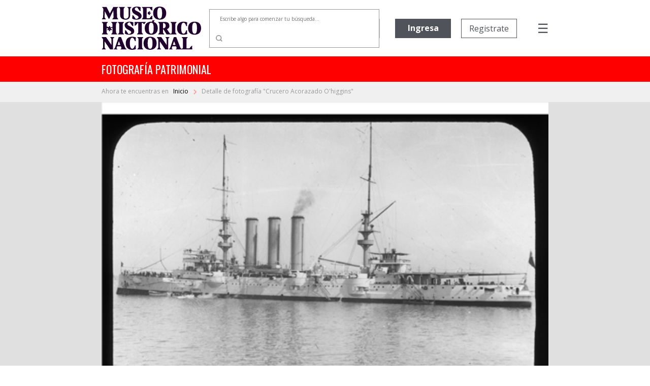

--- FILE ---
content_type: text/html; charset=utf-8
request_url: https://fotografiapatrimonial.cl/Fotografia/Detalle/14000
body_size: 71840
content:
<!DOCTYPE html>
<html>
<head>
    <meta http-equiv="Content-Type" content="text/html; charset=utf-8" />
    <meta charset="utf-8" />
    <meta name="viewport" content="width=device-width, initial-scale=1.0">
    <title>Detalle - Fotografía Patrimonial</title>
    <link href="/Content/bootstrap.min.css" rel="stylesheet" />

    
    <script src="/bundles/modernizr?v=w9fZKPSiHtN4N4FRqV7jn-3kGoQY5hHpkwFv5TfMrus1"></script>


    <link href="/Content/bootstrap-datepicker.min.css" rel="stylesheet" />
    <link rel="stylesheet" href="//code.jquery.com/ui/1.12.1/themes/base/jquery-ui.css">
    <link rel="stylesheet" type="text/css" href="//fonts.googleapis.com/css2?family=Oswald&Roboto:wght@900" />
    <link rel="stylesheet" type="text/css" href="//fonts.googleapis.com/css?family=Open+Sans:300,400,500,600,700,800,900" />
    <link href="https://fonts.googleapis.com/css?family=Noto+Serif&display=swap" rel="stylesheet">
    <link href="https://fonts.googleapis.com/icon?family=Material+Icons|Material+Icons+Outlined" rel="stylesheet">
    <link rel="stylesheet" href="https://cdnjs.cloudflare.com/ajax/libs/font-awesome/6.5.1/css/all.min.css">
    <link href="/Content/custom.css?v=1.34" rel="stylesheet" />
    <link rel="shortcut icon" href="/Images/favicon.ico" />
    


        <!-- Google Analytics -->
        <script>
            (function (i, s, o, g, r, a, m) {
                i['GoogleAnalyticsObject'] = r; i[r] = i[r] || function () {
                    (i[r].q = i[r].q || []).push(arguments)
                }, i[r].l = 1 * new Date(); a = s.createElement(o),
                    m = s.getElementsByTagName(o)[0]; a.async = 1; a.src = g; m.parentNode.insertBefore(a, m)
            })(window, document, 'script', 'https://www.google-analytics.com/analytics.js', 'ga');

            ga('create', 'UA-22428471-1', 'auto');
            ga('send', 'pageview');
        </script>
        <!-- End Google Analytics -->

</head>
<body>
    

    <nav class="navbar navbar-expand-md">
        <div class="logo">
            <a href="/" class="navbar-brand">
                <img src="/Images/Logo-mhn2.svg" alt="logo MHN">
            </a>
        </div>
        <ul class="navbar-nav navbar-nav-center">
                <li class="nav-item container-busqueda d-none d-md-block">
<form action="/Fotografia/Busqueda" id="FormBusquedaHeader" method="get">                        <div class="input-group input-group-buscador">
                                <input type="text" name="palabra" id="headerpalabras" class="campo-busqueda autocomplete-buscador" placeholder="Escribe algo para comenzar tu búsqueda..." />
                            <div class="input-group-append">
                                <button class="btn btn-lupa" type="submit">
                                    <img src="/Images/search.svg" />
                                </button>
                            </div>
                        </div>
</form>                </li>
        </ul>
        <ul class="navbar-nav navbar-nav-right">

                            <li class="nav-item d-none d-xl-block ingreso">
                    <a href='/Usuario/Login' class="btn btn-principal" style="border: none;">Ingresa</a>
                </li>
                <li class="nav-item d-none d-xl-block registro">
                    <a href='/Usuario/Registro' class="btn btn-secundario">Registrate</a>
                </li>
            <li class="nav-item container-menu-icon">
                <span class="menu-icon" onclick="openNav()">&#9776;</span>
            </li>
        </ul>
    </nav>
    <div class="container-busqueda-mobile d-block d-md-none">
<form action="/Fotografia/Busqueda" id="FormBusquedaHeader-mobile" method="get">            <div class="input-group input-group-buscador">
                    <input type="text" name="palabra" id="headerpalabras-mobile" class="campo-busqueda" placeholder="Escribe algo para comenzar tu búsqueda..." />
                <div class="input-group-append">
                    <button class="btn btn-lupa" type="submit">
                        <img src="/Images/search.svg" />
                    </button>
                </div>
            </div>
</form>    </div>

    <div class="contenedor row container-barra-titulo">
        <span class="col-12 barra-titulo">fotografía patrimonial</span>
    </div>
            <div class="container-mapa-sitio">
                <div class="mapa-sitio">
                    <span class="d-none d-sm-block">Ahora te encuentras en &nbsp&nbsp</span><a href="/" class="texto-mapa-sitio">Inicio </a><img src="/Images/round-chevron_right-24px.svg"> Detalle de fotograf&#237;a &quot;Crucero Acorazado O&#39;higgins&quot;
                </div>
            </div>
    <div id="mySidenav" class="sidenav">
        <a href="javascript:void(0)" class="closebtn" onclick="closeNav()">Cerrar &nbsp <img src="/Images/times-solid.svg"></a>
        <a class="opcion-menu" href="/">
            <svg xmlns="http://www.w3.org/2000/svg" width="24" height="24" viewBox="0 0 24 24">
                <path d="M12,5.69l5,4.5V18H15V12H9v6H7V10.19l5-4.5M12,3,2,12H5v8h6V14h2v6h6V12h3Z" transform="translate(0)" />
            </svg>
            <span>&nbsp Inicio</span>
        </a>
        <a class="opcion-menu" href="/Home/Historia">
            <svg xmlns="http://www.w3.org/2000/svg" width="24" height="24" viewBox="0 0 24 24">
                <path d="M6,2V8h.01L6,8.01,10,12,6,16l.01.01H6V22H18V16.01h-.01L18,16l-4-4,4-3.99L17.99,8H18V2ZM16,16.5V20H8V16.5l4-4Zm-4-5-4-4V4h8V7.5Z" />
            </svg>
            <span>&nbsp Historia</span>
        </a>
        <a class="opcion-menu" href="/Home/Coleccion">
            <svg xmlns="http://www.w3.org/2000/svg" width="24" height="24" viewBox="0 0 24 24">
                <path d="M20,4V16H8V4H20m0-2H8A2.006,2.006,0,0,0,6,4V16a2.006,2.006,0,0,0,2,2H20a2.006,2.006,0,0,0,2-2V4A2.006,2.006,0,0,0,20,2Zm-8.5,9.67,1.69,2.26,2.48-3.1L19,15H9ZM2,6V20a2.006,2.006,0,0,0,2,2H18V20H4V6Z" />
            </svg>
            <span>&nbsp Colecciones</span>
        </a>
        <a class="opcion-menu" href="/Home/CondicionGeneral">
            <svg xmlns="http://www.w3.org/2000/svg" width="24" height="24" viewBox="0 0 24 24">
                <path d="M4,6H2V20a2.006,2.006,0,0,0,2,2H18V20H4ZM20,2H8A2.006,2.006,0,0,0,6,4V16a2.006,2.006,0,0,0,2,2H20a2.006,2.006,0,0,0,2-2V4A2.006,2.006,0,0,0,20,2Zm0,14H8V4H20ZM10,9h8v2H10Zm0,3h4v2H10Zm0-6h8V8H10Z" />
            </svg>
            <span>&nbsp Condiciones generales</span>
        </a>
        <a class="opcion-menu" href="/Home/Faqs">
            <svg xmlns="http://www.w3.org/2000/svg" width="24" height="24" viewBox="0 0 24 24">
                <path d="M11,23.59v-3.6A9.5,9.5,0,1,1,21,10.5c0,4.95-3.44,9.93-8.57,12.4ZM11.5,3a7.5,7.5,0,0,0,0,15H13v2.3c3.64-2.3,6-6.08,6-9.8A7.5,7.5,0,0,0,11.5,3Zm-1,11.5h2v2h-2Zm2-1.5h-2c0-3.25,3-3,3-5a2,2,0,0,0-4,0h-2a4,4,0,0,1,8,0C15.5,10.5,12.5,10.75,12.5,13Z" />
            </svg>
            <span>&nbsp Preguntas frecuentes</span>
        </a>
        <a class="opcion-menu" href="mailto:carolina.suaznabar@mhn.gob.cl">
            <svg xmlns="http://www.w3.org/2000/svg" width="24" height="24" viewBox="0 0 24 24">
                <path d="M12,1.95a10,10,0,0,0,0,20h5v-2H12a8.1,8.1,0,0,1-8-8,8.1,8.1,0,0,1,8-8,8.1,8.1,0,0,1,8,8v1.43a1.616,1.616,0,0,1-1.5,1.57A1.616,1.616,0,0,1,17,13.38V11.95a5,5,0,1,0-1.46,3.53,3.7,3.7,0,0,0,2.96,1.47A3.513,3.513,0,0,0,22,13.38V11.95a10,10,0,0,0-10-10Zm0,13a3,3,0,1,1,3-3A3,3,0,0,1,12,14.95Z" />
            </svg>
            <span>&nbsp Contacto</span>
        </a>
            <a href="/Usuario/Login" class="btn btn-principal btn-mb">Ingresa</a>
            <a href="/Usuario/Registro" class="btn btn-secundario">Registrate</a>
    </div>

    

    


    <div class="container-imagen">
        <img class="w-100" src="/Images/Cache/66e38352b0447c8a24d9cc919c222b97.jpg" />
        <div class="fondo"></div>
    </div>


<div class="container-detalle">
    <div class="row">
        <div class="col-12 col-lg-7 titulo">
            <h2>
                Crucero Acorazado O&#39;higgins
            </h2>
        </div>
        <div class="col-12 col-lg-5" style="text-align: right; display: inline-grid;">
            <div class="compartir-redsocial" style="margin: auto 0;">
                <span style="color: #999999; font-size: 13px; margin-right: 25px;">Comparte el patrimonio</span>
                <a href="https://www.facebook.com/shared.php?u=https://fotografiapatrimonial.cl/Fotografia/Detalle/14000" target="_blank"><i style="color: #999999; margin-right: 20px;" class="fa-brands fa-facebook-f icon-rrss"></i></a>
                <a href="https://x.com/mhnchile/share?url=https://fotografiapatrimonial.cl/Fotografia/Detalle/14000" target="_blank"><i style="color: #999999; margin-right: 0;" class="fa-brands fa-x-twitter icon-rrss"></i></a>
            </div>
        </div>
    </div>
    <div class="row">
        <div class="col-md-7 bloque-detalle-principal max-xl-mb-20">
            <div class="row">
                <div class="col-12 autor">
                    Autor: <b>Karl Richard Linderholm.</b>
                </div>
            </div>
            <div class="row editor-productor mb-20">
                <div class="col-12">
                                    </div>
            </div>
            <div class="row mb-20">
                <div class="col-12">
                    <span class="label-form">Descripción</span>
                    <div class="dato">
                        Crucero Acorazado O&#39;higgins &#250;nica nave de primera linea con tres chimeneas                    </div>
                </div>
            </div>
            <div class="row">
                <div class="col-xl-6">
                    <div class="row mb-20">
                        <div class="col-6">
                            <span class="label-form">Categoría</span>
                            <div class="dato">
                                TRANSPORTE
                            </div>
                        </div>
                            <div class="col-6">
                                <span class="label-form">Sub-categoría</span>
                                <div class="dato">
                                    
                                </div>
                            </div>
                    </div>
                </div>
            </div>
                <div class="row container-palabras-claves">
                    <div class="col-12">
                        <span class="label-form">Palabras claves</span>
                        <div class="dato">
                                <div>transporte maritimo</div>
                                <div>crucero</div>
                                <div>barcos</div>
                                <div>acorazado</div>
                        </div>
                    </div>
                </div>
                    </div>
        <div class="col-md-5">
            <div class="row bloque-botones mb-20">
                <div class="col-12 col-xl-6 max-xl-mb-20">
                            <a href="/Usuario/Login?ReturnUrl=%2FFotografia%2FDetalle%2F14000" class="btn btn-principal w-100"><span style="display: inline-flex;"><span style="margin-right: 5px;">Agregar</span> <i class="material-icons-outlined">shopping_cart</i></span></a>
                </div>
                <div class="col-12 col-xl-6">
                            <a href="/Usuario/Login?ReturnUrl=%2FFotografia%2FDetalle%2F14000" class="btn btn-secundario w-100">Descarga gratuita</a>
                </div>
            </div>
            <div class="bloque-detalle-secundario">
                <div class="row">
                    <div class="col-6 mb-20">
                        <span class="label-form">Fecha fotografía</span>
                        <div class="dato">
                            Circa 1913
                        </div>
                    </div>
                    <div class="col-6 mb-20">
                        <span class="label-form">Tamaño</span>
                        <div class="dato">
                             s/r
                        </div>
                    </div>
                </div>
                <div class="row">
                    <div class="col-6 mb-20">
                        <span class="label-form">Forma de ingreso</span>
                        <div class="dato">
                            Donaci&#243;n
                        </div>
                    </div>
                    

                    <div class="col-6 mb-20">
                        <span class="label-form">Técnica</span>
                        <div class="dato">
                            Positivo sobre soporte flexible
                        </div>
                    </div>

                </div>
                <div class="row">
                    <div class="col-6 mb-20">
                        <span class="label-form">Donante</span>
                        <div class="dato">
                            Carlos Concha Bascu&#241;an
                        </div>
                    </div>
                    <div class="col-6 mb-20">
                        <span class="label-form">Nº inventario</span>
                        <div class="dato">
                            S-001133
                        </div>
                    </div>
                </div>
                
            </div>
        </div>
    </div>
</div>

<div class="container-imagenes-relacionadas">
    <h3>Imagenes relacionadas</h3>
    <div id="carouselExample" class="carousel slide d-none d-lg-block" data-ride="carousel">
        <div class="carousel-inner">

                <div class="carousel-item active">
                    <div class="row">
                            <div class="col-sm">
                                <a href="/Fotografia/Detalle/15307">
                                    <img class="d-block w-100" src="/Images/Cache/9ccc3505fec5fb1847a4fbdb79ff37f9.jpg" alt="1 slide">
                                    <div class="container-foto-similar">
                                        <div class="titulo">
                                            Crucero Acorazado O&#39;Higgins
                                        </div>
                                        <div class="anio">
                                            Fecha fotografía: Sin informaci&#243;n
                                        </div>
                                    </div>
                                </a>
                            </div>
                            <div class="col-sm">
                                <a href="/Fotografia/Detalle/6864">
                                    <img class="d-block w-100" src="/Images/Cache/5eaab8fa0b05620dc06b7b3b212ecbed.jpg" alt="2 slide">
                                    <div class="container-foto-similar">
                                        <div class="titulo">
                                            Crucero espa&#241;ol Rio de la Plata
                                        </div>
                                        <div class="anio">
                                            Fecha fotografía: Circa 1900
                                        </div>
                                    </div>
                                </a>
                            </div>
                            <div class="col-sm">
                                <a href="/Fotografia/Detalle/39638">
                                    <img class="d-block w-100" src="/Images/Cache/00e7c7734a92eddb1686c76c29915592.jpg" alt="3 slide">
                                    <div class="container-foto-similar">
                                        <div class="titulo">
                                            Barco Carillo.
                                        </div>
                                        <div class="anio">
                                            Fecha fotografía: 1910
                                        </div>
                                    </div>
                                </a>
                            </div>
                            <div class="col-sm">
                                <a href="/Fotografia/Detalle/35679">
                                    <img class="d-block w-100" src="/Images/Cache/5cb1418f295a0f5d2e166bd980fbcc81.jpg" alt="4 slide">
                                    <div class="container-foto-similar">
                                        <div class="titulo">
                                            Monitor Huascar
                                        </div>
                                        <div class="anio">
                                            Fecha fotografía: 1876
                                        </div>
                                    </div>
                                </a>
                            </div>
                    </div>
                </div>
                <div class="carousel-item ">
                    <div class="row">
                            <div class="col-sm">
                                <a href="/Fotografia/Detalle/34232">
                                    <img class="d-block w-100" src="/Images/Cache/8605a64bf14d923115baeb8b80fe83bb.jpg" alt="5 slide">
                                    <div class="container-foto-similar">
                                        <div class="titulo">
                                            Pelikan.
                                        </div>
                                        <div class="anio">
                                            Fecha fotografía: Circa 1930
                                        </div>
                                    </div>
                                </a>
                            </div>
                            <div class="col-sm">
                                <a href="/Fotografia/Detalle/34233">
                                    <img class="d-block w-100" src="/Images/Cache/3ee13c8565b818f7b6a9f14afaabe1be.jpg" alt="6 slide">
                                    <div class="container-foto-similar">
                                        <div class="titulo">
                                            Barco Pelikan
                                        </div>
                                        <div class="anio">
                                            Fecha fotografía: 1930
                                        </div>
                                    </div>
                                </a>
                            </div>
                            <div class="col-sm">
                                <a href="/Fotografia/Detalle/34234">
                                    <img class="d-block w-100" src="/Images/Cache/3f6d4ae32bcadaa9be2b035261c9a033.jpg" alt="7 slide">
                                    <div class="container-foto-similar">
                                        <div class="titulo">
                                            Panor&#225;mica de Valpara&#237;so
                                        </div>
                                        <div class="anio">
                                            Fecha fotografía: Circa 1930
                                        </div>
                                    </div>
                                </a>
                            </div>
                            <div class="col-sm">
                                <a href="/Fotografia/Detalle/35697">
                                    <img class="d-block w-100" src="/Images/Cache/7e66960c93bd3617c54479ce9fbd4c65.jpg" alt="8 slide">
                                    <div class="container-foto-similar">
                                        <div class="titulo">
                                            El Almirante Latorre
                                        </div>
                                        <div class="anio">
                                            Fecha fotografía: 1923
                                        </div>
                                    </div>
                                </a>
                            </div>
                    </div>
                </div>
                <div class="carousel-item ">
                    <div class="row">
                            <div class="col-sm">
                                <a href="/Fotografia/Detalle/35967">
                                    <img class="d-block w-100" src="/Images/Cache/b0cdd66f464bc6dd7cc8ec35ac25b0c2.jpg" alt="9 slide">
                                    <div class="container-foto-similar">
                                        <div class="titulo">
                                            Captura del Hu&#225;scar
                                        </div>
                                        <div class="anio">
                                            Fecha fotografía: 1920
                                        </div>
                                    </div>
                                </a>
                            </div>
                            <div class="col-sm">
                                <a href="/Fotografia/Detalle/36163">
                                    <img class="d-block w-100" src="/Images/Cache/fb67499e63c250223d763af6664f548d.jpg" alt="10 slide">
                                    <div class="container-foto-similar">
                                        <div class="titulo">
                                            Barco de guerra
                                        </div>
                                        <div class="anio">
                                            Fecha fotografía: 1920
                                        </div>
                                    </div>
                                </a>
                            </div>
                            <div class="col-sm">
                                <a href="/Fotografia/Detalle/36196">
                                    <img class="d-block w-100" src="/Images/Cache/caf3556210cb8d1b91297a233723b997.jpg" alt="11 slide">
                                    <div class="container-foto-similar">
                                        <div class="titulo">
                                            Buque Araucano
                                        </div>
                                        <div class="anio">
                                            Fecha fotografía: Circa 1930
                                        </div>
                                    </div>
                                </a>
                            </div>
                            <div class="col-sm">
                                <a href="/Fotografia/Detalle/36251">
                                    <img class="d-block w-100" src="/Images/Cache/3cc5859a7342abaf7b8c4fadb7a3b478.jpg" alt="12 slide">
                                    <div class="container-foto-similar">
                                        <div class="titulo">
                                            Puerto de Valpara&#237;so
                                        </div>
                                        <div class="anio">
                                            Fecha fotografía: Circa 1930
                                        </div>
                                    </div>
                                </a>
                            </div>
                    </div>
                </div>
                <div class="carousel-item ">
                    <div class="row">
                            <div class="col-sm">
                                <a href="/Fotografia/Detalle/36529">
                                    <img class="d-block w-100" src="/Images/Cache/852935837b19a141edc02bd1b324c31e.jpg" alt="13 slide">
                                    <div class="container-foto-similar">
                                        <div class="titulo">
                                            Puerto Valpara&#237;so
                                        </div>
                                        <div class="anio">
                                            Fecha fotografía: Sin informaci&#243;n
                                        </div>
                                    </div>
                                </a>
                            </div>
                            <div class="col-sm">
                                <a href="/Fotografia/Detalle/36587">
                                    <img class="d-block w-100" src="/Images/Cache/e79698b7d26eb4412ab755c11e2cfd65.jpg" alt="14 slide">
                                    <div class="container-foto-similar">
                                        <div class="titulo">
                                            Barco
                                        </div>
                                        <div class="anio">
                                            Fecha fotografía: 1911
                                        </div>
                                    </div>
                                </a>
                            </div>
                            <div class="col-sm">
                                <a href="/Fotografia/Detalle/36733">
                                    <img class="d-block w-100" src="/Images/Cache/f9c6d1c1eab3030d29063fc9bd67b727.jpg" alt="15 slide">
                                    <div class="container-foto-similar">
                                        <div class="titulo">
                                            Papudo
                                        </div>
                                        <div class="anio">
                                            Fecha fotografía: 1970
                                        </div>
                                    </div>
                                </a>
                            </div>
                            <div class="col-sm">
                                <a href="/Fotografia/Detalle/38057">
                                    <img class="d-block w-100" src="/Images/Cache/5b4f1b57302a62a2493e155272107086.jpg" alt="16 slide">
                                    <div class="container-foto-similar">
                                        <div class="titulo">
                                            Barco Lima
                                        </div>
                                        <div class="anio">
                                            Fecha fotografía: Circa 1925
                                        </div>
                                    </div>
                                </a>
                            </div>
                    </div>
                </div>
        </div>
        <a class="carousel-control-prev" href="#carouselExample" role="button" data-slide="prev">
            <i class="fa fa-chevron-left fa-lg text-muted"></i>
            <span class="sr-only">Previous</span>
        </a>
        <a class="carousel-control-next text-faded" href="#carouselExample" role="button" data-slide="next">
            <i class="fa fa-chevron-right fa-lg text-muted"></i>
            <span class="sr-only">Next</span>
        </a>
    </div>
    <div id="carouselExample2" class="carousel slide d-block d-sm-none" data-ride="carousel" style="margin-left: 30px; margin-right: 30px;">
        <div class="carousel-inner">

                <div class="carousel-item active">
                    <div class="row">
                        <div class="col-sm">
                            <a href="/Fotografia/Detalle/15307">
                                <img class="d-block w-100" src="/Images/Cache/9ccc3505fec5fb1847a4fbdb79ff37f9.jpg" alt="1 slide">
                                <div class="container-foto-similar">
                                    <div class="titulo">
                                        Crucero Acorazado O&#39;Higgins
                                    </div>
                                    <div class="anio">
                                        Fecha fotografía: Sin informaci&#243;n
                                    </div>
                                </div>
                            </a>
                        </div>

                    </div>
                </div>
                <div class="carousel-item ">
                    <div class="row">
                        <div class="col-sm">
                            <a href="/Fotografia/Detalle/6864">
                                <img class="d-block w-100" src="/Images/Cache/5eaab8fa0b05620dc06b7b3b212ecbed.jpg" alt="2 slide">
                                <div class="container-foto-similar">
                                    <div class="titulo">
                                        Crucero espa&#241;ol Rio de la Plata
                                    </div>
                                    <div class="anio">
                                        Fecha fotografía: Circa 1900
                                    </div>
                                </div>
                            </a>
                        </div>

                    </div>
                </div>
                <div class="carousel-item ">
                    <div class="row">
                        <div class="col-sm">
                            <a href="/Fotografia/Detalle/39638">
                                <img class="d-block w-100" src="/Images/Cache/00e7c7734a92eddb1686c76c29915592.jpg" alt="3 slide">
                                <div class="container-foto-similar">
                                    <div class="titulo">
                                        Barco Carillo.
                                    </div>
                                    <div class="anio">
                                        Fecha fotografía: 1910
                                    </div>
                                </div>
                            </a>
                        </div>

                    </div>
                </div>
                <div class="carousel-item ">
                    <div class="row">
                        <div class="col-sm">
                            <a href="/Fotografia/Detalle/35679">
                                <img class="d-block w-100" src="/Images/Cache/5cb1418f295a0f5d2e166bd980fbcc81.jpg" alt="4 slide">
                                <div class="container-foto-similar">
                                    <div class="titulo">
                                        Monitor Huascar
                                    </div>
                                    <div class="anio">
                                        Fecha fotografía: 1876
                                    </div>
                                </div>
                            </a>
                        </div>

                    </div>
                </div>
                <div class="carousel-item ">
                    <div class="row">
                        <div class="col-sm">
                            <a href="/Fotografia/Detalle/34232">
                                <img class="d-block w-100" src="/Images/Cache/8605a64bf14d923115baeb8b80fe83bb.jpg" alt="5 slide">
                                <div class="container-foto-similar">
                                    <div class="titulo">
                                        Pelikan.
                                    </div>
                                    <div class="anio">
                                        Fecha fotografía: Circa 1930
                                    </div>
                                </div>
                            </a>
                        </div>

                    </div>
                </div>
                <div class="carousel-item ">
                    <div class="row">
                        <div class="col-sm">
                            <a href="/Fotografia/Detalle/34233">
                                <img class="d-block w-100" src="/Images/Cache/3ee13c8565b818f7b6a9f14afaabe1be.jpg" alt="6 slide">
                                <div class="container-foto-similar">
                                    <div class="titulo">
                                        Barco Pelikan
                                    </div>
                                    <div class="anio">
                                        Fecha fotografía: 1930
                                    </div>
                                </div>
                            </a>
                        </div>

                    </div>
                </div>
                <div class="carousel-item ">
                    <div class="row">
                        <div class="col-sm">
                            <a href="/Fotografia/Detalle/34234">
                                <img class="d-block w-100" src="/Images/Cache/3f6d4ae32bcadaa9be2b035261c9a033.jpg" alt="7 slide">
                                <div class="container-foto-similar">
                                    <div class="titulo">
                                        Panor&#225;mica de Valpara&#237;so
                                    </div>
                                    <div class="anio">
                                        Fecha fotografía: Circa 1930
                                    </div>
                                </div>
                            </a>
                        </div>

                    </div>
                </div>
                <div class="carousel-item ">
                    <div class="row">
                        <div class="col-sm">
                            <a href="/Fotografia/Detalle/35697">
                                <img class="d-block w-100" src="/Images/Cache/7e66960c93bd3617c54479ce9fbd4c65.jpg" alt="8 slide">
                                <div class="container-foto-similar">
                                    <div class="titulo">
                                        El Almirante Latorre
                                    </div>
                                    <div class="anio">
                                        Fecha fotografía: 1923
                                    </div>
                                </div>
                            </a>
                        </div>

                    </div>
                </div>
                <div class="carousel-item ">
                    <div class="row">
                        <div class="col-sm">
                            <a href="/Fotografia/Detalle/35967">
                                <img class="d-block w-100" src="/Images/Cache/b0cdd66f464bc6dd7cc8ec35ac25b0c2.jpg" alt="9 slide">
                                <div class="container-foto-similar">
                                    <div class="titulo">
                                        Captura del Hu&#225;scar
                                    </div>
                                    <div class="anio">
                                        Fecha fotografía: 1920
                                    </div>
                                </div>
                            </a>
                        </div>

                    </div>
                </div>
                <div class="carousel-item ">
                    <div class="row">
                        <div class="col-sm">
                            <a href="/Fotografia/Detalle/36163">
                                <img class="d-block w-100" src="/Images/Cache/fb67499e63c250223d763af6664f548d.jpg" alt="10 slide">
                                <div class="container-foto-similar">
                                    <div class="titulo">
                                        Barco de guerra
                                    </div>
                                    <div class="anio">
                                        Fecha fotografía: 1920
                                    </div>
                                </div>
                            </a>
                        </div>

                    </div>
                </div>
                <div class="carousel-item ">
                    <div class="row">
                        <div class="col-sm">
                            <a href="/Fotografia/Detalle/36196">
                                <img class="d-block w-100" src="/Images/Cache/caf3556210cb8d1b91297a233723b997.jpg" alt="11 slide">
                                <div class="container-foto-similar">
                                    <div class="titulo">
                                        Buque Araucano
                                    </div>
                                    <div class="anio">
                                        Fecha fotografía: Circa 1930
                                    </div>
                                </div>
                            </a>
                        </div>

                    </div>
                </div>
                <div class="carousel-item ">
                    <div class="row">
                        <div class="col-sm">
                            <a href="/Fotografia/Detalle/36251">
                                <img class="d-block w-100" src="/Images/Cache/3cc5859a7342abaf7b8c4fadb7a3b478.jpg" alt="12 slide">
                                <div class="container-foto-similar">
                                    <div class="titulo">
                                        Puerto de Valpara&#237;so
                                    </div>
                                    <div class="anio">
                                        Fecha fotografía: Circa 1930
                                    </div>
                                </div>
                            </a>
                        </div>

                    </div>
                </div>
                <div class="carousel-item ">
                    <div class="row">
                        <div class="col-sm">
                            <a href="/Fotografia/Detalle/36529">
                                <img class="d-block w-100" src="/Images/Cache/852935837b19a141edc02bd1b324c31e.jpg" alt="13 slide">
                                <div class="container-foto-similar">
                                    <div class="titulo">
                                        Puerto Valpara&#237;so
                                    </div>
                                    <div class="anio">
                                        Fecha fotografía: Sin informaci&#243;n
                                    </div>
                                </div>
                            </a>
                        </div>

                    </div>
                </div>
                <div class="carousel-item ">
                    <div class="row">
                        <div class="col-sm">
                            <a href="/Fotografia/Detalle/36587">
                                <img class="d-block w-100" src="/Images/Cache/e79698b7d26eb4412ab755c11e2cfd65.jpg" alt="14 slide">
                                <div class="container-foto-similar">
                                    <div class="titulo">
                                        Barco
                                    </div>
                                    <div class="anio">
                                        Fecha fotografía: 1911
                                    </div>
                                </div>
                            </a>
                        </div>

                    </div>
                </div>
                <div class="carousel-item ">
                    <div class="row">
                        <div class="col-sm">
                            <a href="/Fotografia/Detalle/36733">
                                <img class="d-block w-100" src="/Images/Cache/f9c6d1c1eab3030d29063fc9bd67b727.jpg" alt="15 slide">
                                <div class="container-foto-similar">
                                    <div class="titulo">
                                        Papudo
                                    </div>
                                    <div class="anio">
                                        Fecha fotografía: 1970
                                    </div>
                                </div>
                            </a>
                        </div>

                    </div>
                </div>
                <div class="carousel-item ">
                    <div class="row">
                        <div class="col-sm">
                            <a href="/Fotografia/Detalle/38057">
                                <img class="d-block w-100" src="/Images/Cache/5b4f1b57302a62a2493e155272107086.jpg" alt="16 slide">
                                <div class="container-foto-similar">
                                    <div class="titulo">
                                        Barco Lima
                                    </div>
                                    <div class="anio">
                                        Fecha fotografía: Circa 1925
                                    </div>
                                </div>
                            </a>
                        </div>

                    </div>
                </div>
        </div>
        <a class="carousel-control-prev" href="#carouselExample2" role="button" data-slide="prev">
            <i class="fa fa-chevron-left fa-lg text-muted"></i>
            <span class="sr-only">Previous</span>
        </a>
        <a class="carousel-control-next text-faded" href="#carouselExample2" role="button" data-slide="next">
            <i class="fa fa-chevron-right fa-lg text-muted"></i>
            <span class="sr-only">Next</span>
        </a>
    </div>
    <div id="carouselExample3" class="carousel slide d-none d-sm-block d-lg-none" data-ride="carousel" style="margin-left: 50px; margin-right: 50px;">
        <div class="carousel-inner">

                <div class="carousel-item active">
                    <div class="row">
                            <div class="col-sm">
                                <a href="/Fotografia/Detalle/15307">
                                    <img class="d-block w-100" src="/Images/Cache/9ccc3505fec5fb1847a4fbdb79ff37f9.jpg" alt="1 slide">
                                    <div class="container-foto-similar">
                                        <div class="titulo">
                                            Crucero Acorazado O&#39;Higgins
                                        </div>
                                        <div class="anio">
                                            Fecha fotografía: Sin informaci&#243;n
                                        </div>
                                    </div>
                                </a>
                            </div>
                            <div class="col-sm">
                                <a href="/Fotografia/Detalle/6864">
                                    <img class="d-block w-100" src="/Images/Cache/5eaab8fa0b05620dc06b7b3b212ecbed.jpg" alt="2 slide">
                                    <div class="container-foto-similar">
                                        <div class="titulo">
                                            Crucero espa&#241;ol Rio de la Plata
                                        </div>
                                        <div class="anio">
                                            Fecha fotografía: Circa 1900
                                        </div>
                                    </div>
                                </a>
                            </div>
                            <div class="col-sm">
                                <a href="/Fotografia/Detalle/39638">
                                    <img class="d-block w-100" src="/Images/Cache/00e7c7734a92eddb1686c76c29915592.jpg" alt="3 slide">
                                    <div class="container-foto-similar">
                                        <div class="titulo">
                                            Barco Carillo.
                                        </div>
                                        <div class="anio">
                                            Fecha fotografía: 1910
                                        </div>
                                    </div>
                                </a>
                            </div>
                    </div>
                </div>
                <div class="carousel-item ">
                    <div class="row">
                            <div class="col-sm">
                                <a href="/Fotografia/Detalle/35679">
                                    <img class="d-block w-100" src="/Images/Cache/5cb1418f295a0f5d2e166bd980fbcc81.jpg" alt="4 slide">
                                    <div class="container-foto-similar">
                                        <div class="titulo">
                                            Monitor Huascar
                                        </div>
                                        <div class="anio">
                                            Fecha fotografía: 1876
                                        </div>
                                    </div>
                                </a>
                            </div>
                            <div class="col-sm">
                                <a href="/Fotografia/Detalle/34232">
                                    <img class="d-block w-100" src="/Images/Cache/8605a64bf14d923115baeb8b80fe83bb.jpg" alt="5 slide">
                                    <div class="container-foto-similar">
                                        <div class="titulo">
                                            Pelikan.
                                        </div>
                                        <div class="anio">
                                            Fecha fotografía: Circa 1930
                                        </div>
                                    </div>
                                </a>
                            </div>
                            <div class="col-sm">
                                <a href="/Fotografia/Detalle/34233">
                                    <img class="d-block w-100" src="/Images/Cache/3ee13c8565b818f7b6a9f14afaabe1be.jpg" alt="6 slide">
                                    <div class="container-foto-similar">
                                        <div class="titulo">
                                            Barco Pelikan
                                        </div>
                                        <div class="anio">
                                            Fecha fotografía: 1930
                                        </div>
                                    </div>
                                </a>
                            </div>
                    </div>
                </div>
                <div class="carousel-item ">
                    <div class="row">
                            <div class="col-sm">
                                <a href="/Fotografia/Detalle/34234">
                                    <img class="d-block w-100" src="/Images/Cache/3f6d4ae32bcadaa9be2b035261c9a033.jpg" alt="7 slide">
                                    <div class="container-foto-similar">
                                        <div class="titulo">
                                            Panor&#225;mica de Valpara&#237;so
                                        </div>
                                        <div class="anio">
                                            Fecha fotografía: Circa 1930
                                        </div>
                                    </div>
                                </a>
                            </div>
                            <div class="col-sm">
                                <a href="/Fotografia/Detalle/35697">
                                    <img class="d-block w-100" src="/Images/Cache/7e66960c93bd3617c54479ce9fbd4c65.jpg" alt="8 slide">
                                    <div class="container-foto-similar">
                                        <div class="titulo">
                                            El Almirante Latorre
                                        </div>
                                        <div class="anio">
                                            Fecha fotografía: 1923
                                        </div>
                                    </div>
                                </a>
                            </div>
                            <div class="col-sm">
                                <a href="/Fotografia/Detalle/35967">
                                    <img class="d-block w-100" src="/Images/Cache/b0cdd66f464bc6dd7cc8ec35ac25b0c2.jpg" alt="9 slide">
                                    <div class="container-foto-similar">
                                        <div class="titulo">
                                            Captura del Hu&#225;scar
                                        </div>
                                        <div class="anio">
                                            Fecha fotografía: 1920
                                        </div>
                                    </div>
                                </a>
                            </div>
                    </div>
                </div>
                <div class="carousel-item ">
                    <div class="row">
                            <div class="col-sm">
                                <a href="/Fotografia/Detalle/36163">
                                    <img class="d-block w-100" src="/Images/Cache/fb67499e63c250223d763af6664f548d.jpg" alt="10 slide">
                                    <div class="container-foto-similar">
                                        <div class="titulo">
                                            Barco de guerra
                                        </div>
                                        <div class="anio">
                                            Fecha fotografía: 1920
                                        </div>
                                    </div>
                                </a>
                            </div>
                            <div class="col-sm">
                                <a href="/Fotografia/Detalle/36196">
                                    <img class="d-block w-100" src="/Images/Cache/caf3556210cb8d1b91297a233723b997.jpg" alt="11 slide">
                                    <div class="container-foto-similar">
                                        <div class="titulo">
                                            Buque Araucano
                                        </div>
                                        <div class="anio">
                                            Fecha fotografía: Circa 1930
                                        </div>
                                    </div>
                                </a>
                            </div>
                            <div class="col-sm">
                                <a href="/Fotografia/Detalle/36251">
                                    <img class="d-block w-100" src="/Images/Cache/3cc5859a7342abaf7b8c4fadb7a3b478.jpg" alt="12 slide">
                                    <div class="container-foto-similar">
                                        <div class="titulo">
                                            Puerto de Valpara&#237;so
                                        </div>
                                        <div class="anio">
                                            Fecha fotografía: Circa 1930
                                        </div>
                                    </div>
                                </a>
                            </div>
                    </div>
                </div>
                <div class="carousel-item ">
                    <div class="row">
                            <div class="col-sm">
                                <a href="/Fotografia/Detalle/36529">
                                    <img class="d-block w-100" src="/Images/Cache/852935837b19a141edc02bd1b324c31e.jpg" alt="13 slide">
                                    <div class="container-foto-similar">
                                        <div class="titulo">
                                            Puerto Valpara&#237;so
                                        </div>
                                        <div class="anio">
                                            Fecha fotografía: Sin informaci&#243;n
                                        </div>
                                    </div>
                                </a>
                            </div>
                            <div class="col-sm">
                                <a href="/Fotografia/Detalle/36587">
                                    <img class="d-block w-100" src="/Images/Cache/e79698b7d26eb4412ab755c11e2cfd65.jpg" alt="14 slide">
                                    <div class="container-foto-similar">
                                        <div class="titulo">
                                            Barco
                                        </div>
                                        <div class="anio">
                                            Fecha fotografía: 1911
                                        </div>
                                    </div>
                                </a>
                            </div>
                            <div class="col-sm">
                                <a href="/Fotografia/Detalle/36733">
                                    <img class="d-block w-100" src="/Images/Cache/f9c6d1c1eab3030d29063fc9bd67b727.jpg" alt="15 slide">
                                    <div class="container-foto-similar">
                                        <div class="titulo">
                                            Papudo
                                        </div>
                                        <div class="anio">
                                            Fecha fotografía: 1970
                                        </div>
                                    </div>
                                </a>
                            </div>
                    </div>
                </div>
        </div>
        <a class="carousel-control-prev" href="#carouselExample3" role="button" data-slide="prev">
            <i class="fa fa-chevron-left fa-lg text-muted"></i>
            <span class="sr-only">Previous</span>
        </a>
        <a class="carousel-control-next text-faded" href="#carouselExample3" role="button" data-slide="next">
            <i class="fa fa-chevron-right fa-lg text-muted"></i>
            <span class="sr-only">Next</span>
        </a>
    </div>
</div>

<!-- The Modal -->
    <div class="modal" id="ModalAgregarFotografia" style="padding: 0px !important;">
        <div class="modal-dialog modal-custom modal-agregar-carro">
            <div class="modal-content">
                <!-- Modal Header -->
                <div class="modal-header">
                    <div class="row m-0">
                        <a href="/">
                            <img src="/Images/Logo-mhn2.svg" alt="logo MHN">
                        </a>
                    </div>
                </div>

                <div class="modal-body datos">
                    <input data-val="true" data-val-number="The field CodigoFotografia must be a number." data-val-required="The CodigoFotografia field is required." id="CodigoFotografia" name="CodigoFotografia" type="hidden" value="14000" />
                    <div class="row">
                        <div class="col-12 col-sm-4 mb-15" style="font-weight: 600; padding-top: 6px;">
                            <div class="m-a">
                                Imagen solicitada:
                            </div>
                        </div>
                        <div class="col-12 col-sm-2 container-codigo mb-15">
                            <div class="codigo" style=" padding-top: 6px;">
                                S-001133
                            </div>
                        </div>
                        <div class="col-12 col-sm-6 mb-15">
                            <div style="background-color: white; height: 40px; padding-left: 15px; padding-top: 6px;">
                                Crucero Acorazado O&#39;higgins
                            </div>
                        </div>
                    </div>
                    <div class="row">
                        <div class="col-12 col-sm-4 m-a" style="font-weight: 600;">
                            Finalidad del Uso:
                        </div>
                        <div class="col-12 col-sm-8 container-finalidad">
                            <select class="form-control" id="CodigoFinalidad" name="CodigoFinalidad"><option value="">Seleccione una opci&#243;n</option>
<option value="5">Audiovisual</option>
<option value="8">Educativo</option>
<option value="4">Exposici&#243;n</option>
<option value="3">Investigaci&#243;n</option>
<option value="7">Personal</option>
<option value="1">Publicaci&#243;n</option>
<option value="2">Tesis</option>
<option value="6">Otra</option>
</select>
                            <span class="mensaje-campo-invalido" id="ErrorCodFinCarro"></span>
                        </div>
                    </div>
                    <div class="row d-none mt-15" id="container-OtraFinalidad">
                        <div class="col-12 col-sm-4 m-a" style="font-weight: 600;">
                            Otra Finalidad del Uso:
                        </div>
                        <div class="col-12 col-sm-8 container-otrafinalidad">
                            <input name="OtraFinalidad" id="OtraFinalidad" class="form-control" />
                            <span class="mensaje-campo-invalido" id="ErrorOtraFinCarro"></span>
                        </div>
                    </div>
                </div>
                <div class="modal-body">
                    <div class="condiciones">
                        <h4 style="margin-bottom: 14px;">CONDICIONES GENERALES</h4>
                        <p>Venta:</p>
                        <p>1. Es obligatorio especificar el uso que se dará a las reproducciones fotográficas de esta colección.</p>
                        <p>2. Se deberá citar al pie de foto o en los créditos correspondientes la propiedad de las imágenes como Copyright "Colección Museo Histórico Nacional" y autor de la fotografía si éste se encuentra identificado.</p>
                        <p>3. Las reproducciones que el Museo otorga son válidas sólo para el uso detallado en esta solicitud. El material no podrá ser reutilizado sin una nueva autorización. Se deberá firmar un nuevo acuerdo para una reedición u otra utilización.</p>
                        <p>4. El valor a pagar es solo por concepto de reproducción y no faculta de derecho alguno al solicitante sobre la fotografía.</p>
                        <p>5. Se prohíbe la difusión de las imágenes de esta colección en plataformas digitales que permitan la libre descarga en alta resolución. Se autoriza el uso en ebooks, pdf o redes sociales.</p>
                        
                        <p>6. En caso de uso en publicaciones o material audiovisual se sugiere, a modo de difusión, enviar 3 copias para la Biblioteca del Museo Histórico Nacional. <br /><br />Las imágenes que se encuentran en el sitio web están protegidas por copyright©. El Museo Histórico Nacional conserva todos los derechos sobre las imágenes y su respectiva documentación. Las reproducciones están disponibles para todos los usuarios respetando siempre los derechos de autor.</p>
                    </div>
                    <div>
                        <input type="checkbox" name="aceptoCondiciones" /> Acepto las condiciones generales <br />
                        <span class="mensaje-campo-invalido" id="ErrorAceptoCon"></span>
                    </div>
                </div>
                <!-- Modal footer -->
                <div class="modal-footer">
                    <div class="row">
                        <div class="col-12 col-sm-4">
                            <button type="button" class="btn btn-danger w-100" id="BtnCerrarCarro">Cancelar</button>
                        </div>
                        <div class="col-12 col-sm-8">
                            <button id="BotonAgregarCarro" class="btn btn-principal w-100"><span class="container-texto-carro"><span class="texto-carro">Agregar al Carro</span> <i class="material-icons-outlined">shopping_cart</i></span></button>
                        </div>
                    </div>
                </div>
            </div>
        </div>
    </div>
    <div class="modal" id="ModalAgregarExitoso">
        <div class="modal-dialog modal-custom modal-agregar-exitoso">
            <div class="modal-content">
                <div class="modal-body text-center">
                    <span class="material-icons icono">
                        check_circle_outline
                    </span>
                    <h5 style="font: normal normal 300 20px/25px Open Sans;">Fotografia agregada <br />al carro exitosamente</h5>
                </div>
                <!-- Modal footer -->
                <div class="modal-footer">
                    <div class="row">
                        <div class="col-12 mb-10">
                            <a href="/Carro" class="btn btn-principal w-100"><span class="container-texto-carro"><span class="texto-carro">Ir al Carro</span></span></a>
                        </div>
                        <div class="col-12">
                            <button type="button" class="btn btn-secundario w-100" data-dismiss="modal">Seguir Navegando</button>
                        </div>

                    </div>
                </div>

            </div>
        </div>
    </div>
    <div class="modal" id="ModalAgregarExitosoDescarga">
        <div class="modal-dialog modal-custom modal-agregar-exitoso">
            <div class="modal-content">
                <div class="modal-body text-center">
                    <span class="material-icons icono">
                        check_circle_outline
                    </span>
                    <h5 style="font: normal normal 300 20px/25px Open Sans;">Fotografia agregada <br />exitosamente a la lista de descarga</h5>
                </div>
                <!-- Modal footer -->
                <div class="modal-footer">
                    <div class="row">
                        <div class="col-12 mb-10">
                            <a href="/Descargas" class="btn btn-principal w-100"><span class="container-texto-carro"><span class="texto-carro">Ir a la lista de descarga</span></span></a>
                        </div>
                        <div class="col-12">
                            <button type="button" class="btn btn-secundario w-100" data-dismiss="modal">Seguir Navegando</button>
                        </div>

                    </div>
                </div>

            </div>
        </div>
    </div>


    <input type="hidden" value="1" id="datosActualizados" />

    

    <hr class="solid">
    <footer>
        <div class="d-none d-sm-block">
            <div class="contenedor row container-footer">
                <div class="col-md-12 col-12 container-logo-gob" style="padding-left: 0;">
                    <img src="/Images/logo-gob.png" alt="logo-ministerio" class="logo-gob">
                    <div class="container-center-direccion">
                        <div class="container-direccion">
                            <p class="m-0">
                                Dirección: Plaza de Armas 951, Santiago, Chile.
                                <a class="icono-gmaps font-weight-bold" target="_blank" href="https://www.google.cl/maps/place/Plaza+de+Armas+951,+Santiago,+Regi%C3%B3n+Metropolitana/">
                                    <span class="material-icons icono-mapa">place</span> Ver mapa
                                </a>
                            </p>
                            <p class="m-0">Tel: <a class="font-weight-bold" href="+56229978964">+56229978964</a> | E-mail: <a class="font-weight-bold" href="mailto:carolina.suaznabar@mhn.gob.cl">carolina.suaznabar@mhn.gob.cl</a></p>
                            <p class="m-0"><a class="font-weight-bold" href="https://www.patrimoniocultural.gob.cl/614/w3-propertyvalue-40755.html">Atención ciudadana</a> | <a class="font-weight-bold" href="https://www.patrimoniocultural.gob.cl/terminos-legales-y-condiciones-generales-de-uso-del-portal-web-serpat">Términos y condiciones de uso</a></p>
                            <p class="m-0">© Servicio Nacional del Patrimonio Cultural</p>
                        </div>
                    </div>
                    <div class="container-rrss">
                        <a href="https://www.facebook.com/museohistoriconacional/" target="_blank"><i class="fa-brands fa-facebook-f icon-rrss"></i></a>
                        <a href="https://x.com/mhnchile" target="_blank"><i class="fa-brands fa-x-twitter icon-rrss"></i></a>
                        <a href="https://www.instagram.com/mhnchile/" target="_blank"><i class="fa-brands fa-instagram icon-rrss"></i></a>
                    </div>
                </div>
            </div>
        </div>
        <div class="d-block d-sm-none">
            <div class="contenedor row container-footer">
                <div class="col-md-7 col-12 container-direccion text-center p-0">
                    <p class="mb-10">
                        Dirección:<br /> Plaza de Armas 951, Santiago, Chile.<br />
                        <a class="icono-gmaps font-weight-bold" target="_blank" href="https://www.google.cl/maps/place/Plaza+de+Armas+951,+Santiago,+Regi%C3%B3n+Metropolitana/">
                            <span class="material-icons icono-mapa">place</span> Ver mapa
                        </a>
                    </p>
                    <p class="mb-10">Tel: <a class="font-weight-bold" href="+56229978964">+56229978964</a> <br /> E-mail: <a class="font-weight-bold" href="mailto:carolina.suaznabar@mhn.gob.cl">carolina.suaznabar@mhn.gob.cl</a></p>
                    <p class="mb-10"><a class="font-weight-bold" href="https://www.patrimoniocultural.gob.cl/614/w3-propertyvalue-40755.html">Atención ciudadana</a> <br /> <a class="font-weight-bold" href="https://www.patrimoniocultural.gob.cl/terminos-legales-y-condiciones-generales-de-uso-del-portal-web-serpat">Términos y condiciones de uso</a></p>
                    <p class="m-0">© Servicio Nacional del Patrimonio Cultural</p>
                </div>
                <div class="col-md-2 col-12 container-rrss-mobile">
                    <a href="https://www.facebook.com/museohistoriconacional/" target="_blank"><i class="fa-brands fa-facebook-f icon-rrss"></i></a>
                    <a href="https://x.com/mhnchile" target="_blank"><i class="fa-brands fa-x-twitter icon-rrss"></i></a>
                    <a href="https://www.instagram.com/mhnchile/" target="_blank"><i class="fa-brands fa-instagram icon-rrss"></i></a>
                </div>
                <div class="col-md-3 col-12 container-logo-gob-mobile p-0">
                    <img src="/Images/logo-gob.png?v=2.0" alt="logo-ministerio" class="logo-gob">
                </div>
            </div>
        </div>
    </footer>


    <div class="modal" id="ModalActualizarDatos" tabindex="-1" role="dialog" aria-hidden="true" data-backdrop="static" data-keyboard="false">
        <div class="modal-dialog modal-custom modal-agregar-exitoso">
            <div class="modal-content">
                <div class="modal-body text-center">
                    <span class="material-icons iconoInfo">
                        warning
                    </span>
                    <h5 style="font: normal normal 300 20px/25px Open Sans;">Tus datos se encuentran desactualizados, favor actualízalos.</h5>
                </div>
                <!-- Modal footer -->
                <div class="modal-footer">
                    <div class="row">
                        <div class="col-12 mb-10">
                            <a href="/Usuario/ActualizarInfo" class="btn btn-principal w-100"><span class="container-texto-carro"><span class="texto-carro">Actualizar</span></span></a>
                        </div>
                    </div>
                </div>

            </div>
        </div>
    </div>


    <script>
        function openNav() {
            $('#mySidenav').addClass("mostrar-sidemenu");
        }

        function closeNav() {
            $('#mySidenav').removeClass("mostrar-sidemenu");
        }
    </script>

    <!-- Jquery -->
    <script src="/Scripts/jquery-3.5.1.min.js"></script>

    <script src="/Scripts/jquery-3.5.1.slim.min.js"></script>

    <script src="/bundles/jquery?v=LYwc5OxGSW7ZpkTf7ckY3GOdqafOvzeknRc1cFb3gaI1"></script>

    <script src="/Scripts/umd/popper.min.js"></script>

    <script src="/Scripts/jquery-ui-1.12.1.min.js"></script>

    <script src="/Scripts/Custom/BlockGuardarComo.js?v=0.1"></script>

    <script src="/Scripts/Custom/ValidacionRut.js?v=0.1"></script>


    <!-- Bootstrap -->
    <script src="/Scripts/bootstrap.js"></script>

    <script src="/Scripts/bootstrap-datepicker.js"></script>

    <script src="/Scripts/locales/bootstrap-datepicker.es.min.js"></script>


    <script src="/Scripts/jquery.validate.min.js"></script>

    <script src="/Scripts/rut.js"></script>

    <script src="/Scripts/Custom/BuscadorAutocomplete.js?v=1.33"></script>

    <script src="/Scripts/Custom/ValidacionDatos.js"></script>


    <script>
        $(function () {
            $('[data-toggle="tooltip"]').tooltip()
        })
    </script>

    
    <script src="/Scripts/Custom/DetalleFotografia.js?v=2.2"></script>



</body>
</html>


--- FILE ---
content_type: image/svg+xml
request_url: https://fotografiapatrimonial.cl/Images/times-solid.svg
body_size: 516
content:
<svg xmlns="http://www.w3.org/2000/svg" width="12" height="12" viewBox="0 0 12 12"><defs><style>.a{fill:#999;}</style></defs><path class="a" d="M8.275,86l3.411-3.411a1.072,1.072,0,0,0,0-1.516l-.758-.758a1.072,1.072,0,0,0-1.516,0L6,83.725,2.589,80.314a1.072,1.072,0,0,0-1.516,0l-.758.758a1.072,1.072,0,0,0,0,1.516L3.725,86,.314,89.411a1.072,1.072,0,0,0,0,1.516l.758.758a1.072,1.072,0,0,0,1.516,0L6,88.275l3.411,3.411a1.072,1.072,0,0,0,1.516,0l.758-.758a1.072,1.072,0,0,0,0-1.516Z" transform="translate(0 -80)"/></svg>